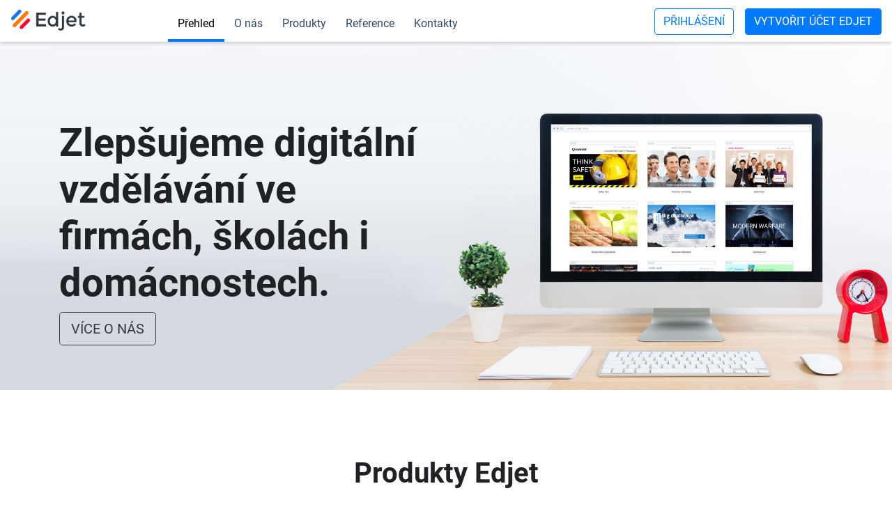

--- FILE ---
content_type: text/html; charset=utf-8
request_url: https://about.edjet.com/cs-cz
body_size: 4437
content:
<!DOCTYPE html>
<html>
<head>
    <meta charset="utf-8">
    <meta name="viewport" content='width=device-width, initial-scale=1.0, maximum-scale=1.0, minimum-scale=1.0, user-scalable=no'>

    <title>Jsme Edtech firma | Edjet</title>

    <!-- Global site tag (gtag.js) - Google Analytics -->
    <script async src="https://www.googletagmanager.com/gtag/js?id=G-B3EB8F1J63"></script>
    <script>
        window.dataLayer = window.dataLayer || [];
        function gtag(){dataLayer.push(arguments);}
        gtag('js', new Date());

        gtag('config', 'G-B3EB8F1J63');
    </script>

    <!-- Favicons -->
    <link rel="icon" href="/images/favicon/favicon-32x32.png" sizes="32x32">
    <link rel="icon" href="/images/favicon/favicon-16x16.png" sizes="16x16">

    <!-- Google Material icons -->
    <link href="/edjetcom/edjet-site-libs/material-icons-1.11.2/iconfont/material-icons.css" rel="stylesheet">

    <!-- Google Fonts -->
    <style>
        /* roboto-300 - latin-ext_latin_cyrillic */
        @font-face {
            font-family: 'Roboto';
            font-style: normal;
            font-weight: 300;
            src:
            url('/edjetcom/edjet-site-libs/roboto-v30/roboto-v30-latin-ext_latin_cyrillic-300.woff2') format('woff2'), /* Chrome 26+, Opera 23+, Firefox 39+ */
            url('/edjetcom/edjet-site-libs/roboto-v30/roboto-v30-latin-ext_latin_cyrillic-300.woff') format('woff'); /* Chrome 6+, Firefox 3.6+, IE 9+, Safari 5.1+ */
        }
        /* roboto-regular - latin-ext_latin_cyrillic */
        @font-face {
            font-family: 'Roboto';
            font-style: normal;
            font-weight: 400;
            src:
            url('/edjetcom/edjet-site-libs/roboto-v30/roboto-v30-latin-ext_latin_cyrillic-regular.woff2') format('woff2'), /* Chrome 26+, Opera 23+, Firefox 39+ */
            url('/edjetcom/edjet-site-libs/roboto-v30/roboto-v30-latin-ext_latin_cyrillic-regular.woff') format('woff'); /* Chrome 6+, Firefox 3.6+, IE 9+, Safari 5.1+ */
        }
        /* roboto-700 - latin-ext_latin_cyrillic */
        @font-face {
            font-family: 'Roboto';
            font-style: normal;
            font-weight: 700;
            src:
            url('/edjetcom/edjet-site-libs/roboto-v30/roboto-v30-latin-ext_latin_cyrillic-700.woff2') format('woff2'), /* Chrome 26+, Opera 23+, Firefox 39+ */
            url('/edjetcom/edjet-site-libs/roboto-v30/roboto-v30-latin-ext_latin_cyrillic-700.woff') format('woff'); /* Chrome 6+, Firefox 3.6+, IE 9+, Safari 5.1+ */
        }
    </style>

    <!-- Bootstrap CSS -->
    <link rel="stylesheet" href="/edjetcom/edjet-site-libs/bootstrap.min.css">

    <!-- Bootstrap JS bundle -->
    <script src="/edjetcom/edjet-site-libs/jquery-3.5.1.slim.min.js"></script>
    <script src="/edjetcom/edjet-site-libs/bootstrap.bundle.min.js"></script>
    
    <!-- Live form validation -->
    <script src="/edjetcom/edjet-site-libs/live-form-validation.js"></script>
    <script>
        LiveForm.setOptions({
            showMessageClassOnParent: false,
            controlErrorClass: 'is-invalid',
            controlValidClass: 'is-valid',
            messageErrorClass: 'd-none',
            showValid: true

        });
    </script> 

    <!-- Theme CSS  -->
    <link href="/css/esite.css" type="text/css" media="screen, print" rel="stylesheet">

    <!-- Social icons -->
    <style>
        @font-face {
            font-family: 'socicons-fontello';
            src: url('/edjetcom/edjet-site-libs/fontello-socicons/font/socicons-fontello.eot?359955');
            src: url('/edjetcom/edjet-site-libs/fontello-socicons/font/socicons-fontello.eot?359955#iefix') format('embedded-opentype'),
            url('/edjetcom/edjet-site-libs/fontello-socicons/font/socicons-fontello.woff?359955') format('woff'),
            url('/edjetcom/edjet-site-libs/fontello-socicons/font/socicons-fontello.ttf?359955') format('truetype'),
            url('/edjetcom/edjet-site-libs/fontello-socicons/font/socicons-fontello.svg?359955#socicons-fontello') format('svg');
            font-weight: normal;
            font-style: normal;
        }
    </style>

    <link rel="stylesheet" href="/edjetcom/edjet-site-libs/fontello-socicons/css/socicons-fontello.css">

    <!-- Line Awesome -->
    <link rel="stylesheet" href="/edjetcom/edjet-site-libs/line-awesome-1.3.0/css/line-awesome.min.css">

    <!-- Tabber -->
    <link href="/js/tabber/tabber_cust.css" rel="stylesheet">
    <script src="/js/tabber/tabber-minimized.js"></script>

</head>

<body>



    <div class="ed_headerPlaceholder"></div>

    <header class="ed_header d-print-none">

        <div class="container-fluid">

            <div class="row">

                <div class="ed_headerLayout col-12">

                    <!-- Logo -->

                    <h1 class="ed_logo ed_headerLayout__item">
                        <a title="Přehled" href="/cs-cz">
                            <span class="ed_logo__image">
                                <img class="ed_logo__imageImg" src="/images/logo.png" width="109" height="40" id="nahoru">
                            </span>
                            <span class="ed_logo__edjet">Edjet</span>
                            <span class="ed_logo__text"></span>
                        </a>
                    </h1>

                    
                    
                    <!-- Desktop menu -->
                    
                    <div class="ed_menuWrapper ed_headerLayout__item d-none d-md-block">

					
					
						<!-- Menu - Desktop view -->
						
						<div class="ed_menu ed_headerLayout__item">
						
							<div class="ed_menuInner">
						
						
								<!-- Overview -->
						
								<div class="ed_menu__item ed_menu__item--active">
									<a href="/cs-cz">Přehled</a>
								</div>
						
						
								<!-- About -->
						
								<div class="ed_menu__item">
									<a href="/cs-cz/o-nas">O nás</a>
								</div>
						
						
								<!-- Products -->
						
								<div class="ed_menu__item">
									<a href="/cs-cz/produkty">Produkty</a>
								</div>
						
						
								<!-- Customers -->
						
								<div class="ed_menu__item">
									<a href="/cs-cz/reference">Reference</a>
								</div>
						

								<!-- Contacts -->
						
								<div class="ed_menu__item">
									<a href="/cs-cz/kontakty">Kontakty</a>
								</div>
						
						
							</div>
						
						</div>

                    </div>


     
                    <!-- Login to Edjet Account -->

                    <div class="ed_createEdjetAccount ed_headerLayout__item d-none d-lg-block">
                       
                        <a href="https://account.edjet.com/login?setLang=cs-CZ" class="btn btn-outline-primary ed_createEdjetAccount__btn">Přihlášení</a>
                        
                    </div>


                    <!-- Create Edjet Account -->

                    <div class="ed_createEdjetAccount ed_headerLayout__item d-none d-lg-block ml-3">
                       
                        <a href="https://account.edjet.com/sign-up?setLang=cs-CZ" class="btn btn-primary ed_createEdjetAccount__btn">Vytvořit účet Edjet</a>
                        
                    </div>



                    <!-- Menu - Mobile view -->
                    
                    <div class="ed_menuMobileWrapper ed_headerLayout__item d-lg-none">
                        
                        
                        <div class="ed_menuMobileButton">

                            <div class="ed_menuMobileButtonInner d-lg-none">

                                <a href="#" class="btn btn-outline-dark ed_menuMobileButton__link">
                                    <i class="material-icons-outlined md-24">menu</i>
                                </a>

                            </div>

                        </div>


                        <div class="ed_menuMobile">

                            <div class="ed_menuMobileInner d-lg-none shadow-sm">

                            
                                <!-- Overview -->

                                <div class="d-md-none ed_menuMobile__item ed_menuMobile__item--active">
                                    <a href="/cs-cz">Přehled</a>
                                </div>


                                <!-- About -->

                                <div class="d-md-none ed_menuMobile__item">
                                    <a href="/cs-cz/o-nas">O nás</a>
                                </div>


                                <!-- Products -->

                                <div class="d-md-none ed_menuMobile__item">
                                    <a href="/cs-cz/produkty">Produkty</a>
                                </div>


                                <!-- Customers -->

                                <div class="d-md-none ed_menuMobile__item">
                                    <a href="/cs-cz/reference">Reference</a>
                                </div>

                                
                                <!-- Contacts -->

                                <div class="d-md-none ed_menuMobile__item">
                                    <a href="/cs-cz/kontakty">Kontakty</a>
                                </div>


                                
                                <div class="ml-3 pt-3 pb-4">
                                    
                                    <!-- Login to Edjet Account -->

                                    <a href="https://account.edjet.com/login?setLang=cs-CZ" class="btn btn-outline-primary">Přihlášení</a>
                                        

                                    <!-- Create Edjet Account -->

                                    <a href="https://account.edjet.com/sign-up?setLang=cs-CZ" class="btn btn-primary">Vytvořit účet Edjet</a>
                                        

                                </div>
                                
                            </div>
                            
                        </div>
                        
                    </div>


                </div>

            </div>

        </div>

    </header>


    <script type="text/javascript">
        jQuery(function($) {
            $('.ed_menuMobileButton').click(function(event) {
                event.preventDefault();
                $('.ed_menuMobile').toggle();
            });
        });
    </script>    


    <!-- Flash message collector -->
    




<!-- About - Hero homepage -->

<section class="ed_hero ed_hero--elearning">

    <div class="container">

        <div class="row justify-content-center">

            <div class="col-12 col-lg-6 pt-5 text-center text-lg-left">
    
                <h1 class="font-weight-bold">Zlepšujeme digitální vzdělávání ve firmách, školách i domácnostech.</h1>

                <a class="btn btn-outline-dark btn-lg" href="/cs-cz/o-nas">Více o nás</a>
    
            </div>
            
            <div class="col-12 col-lg-6"></div>

        </div>

    </div>

</section>



<!-- About - Our products -->

<section class="mt-5 pt-5">

    <div class="container text-center">

        <div class="row justify-content-center">

            <div class="col-12 col-lg-8">

                <h3 class="mb-3 font-weight-bold">Produkty Edjet</h3>

                <h4>Inovativní a spolehlivé, cenově dostupné nebo i zdarma. Vždy disruptivní.</h4>

            </div>

        </div>

    </div>

</section>

<section class="text-center mb-5">

    <img class="responsiveImage" src="/images/lms-portal-courses-devices-1-cz.jpg" alt="Edjet BOZP">

</section>

<section class="mb-5">

    <div class="container">

        <div class="row">

            <div class="col-12 text-center">

                <p>
                    <a class="btn btn-primary" href="/cs-cz/produkty">Naše produkty</a>
                </p>

            </div>

        </div>

    </div>

</section>


<hr class="mb-5">


<!-- Clients trusting us -->

<section class="mt-5 mb-5">

    <div class="container text-center">

        <div class="col-12">

            <h3 class="mt-4 mb-4 font-weight-bold">Klienti nám důvěřují</h3>

        </div>
    

        <!-- Numbers -->

        <div class="row mb-5">

            <div class="col-md-4">
                
                <div class="mt-4 mb-4">

                    <div class="ed_numbers__number">10+</div>
                    <div class="ed_numbers__text">let na trhu</div>

                </div>
    
            </div>
    
            <div class="col-md-4">
                
                <div class="mt-4 mb-4">

                    <div class="ed_numbers__number">250<span class="d-lg-none">K</span><span class="d-none d-lg-inline">&nbsp;000</span></div>
                    <div class="ed_numbers__text">uživatelů</div>

                </div>
    
            </div>        
    
            <div class="col-md-4">
                
                <div class="mt-4 mb-4">

                    <div class="ed_numbers__number">500</div>
                    <div class="ed_numbers__text">zákazníků</div>

                </div>
    
            </div>

        </div>

        
    
        <!-- Client logos -->

        <div class="row align-items-center">

            <div class="col-6 col-sm-4 col-md-3 col-lg-2 mb-5 text-center">
                <img src="/images/logos/aaa-auto.png" alt="Logo" class="img-fluid" style="max-height: 70px;">
            </div>
    
            <div class="col-6 col-sm-4 col-md-3 col-lg-2 mb-5 text-center">
                <img src="/images/logos/fortuna.png" alt="Logo" class="img-fluid" style="max-height: 70px;">
            </div>

            <div class="col-6 col-sm-4 col-md-3 col-lg-2 mb-5 text-center">
                <img src="/images/logos/seznam.png" alt="Logo" class="img-fluid" style="max-height: 70px;">
            </div>

            <div class="col-6 col-sm-4 col-md-3 col-lg-2 mb-5 text-center">
                <img src="/images/logos/nemocnice-na-homolce.png" alt="Logo" class="img-fluid" style="max-height: 70px;">
            </div>

            <div class="col-6 col-sm-4 col-md-3 col-lg-2 mb-5 text-center">
                <img src="/images/logos/cez-vertical.png" alt="Logo" class="img-fluid" style="max-height: 70px;">
            </div>
    
            <div class="col-6 col-sm-4 col-md-3 col-lg-2 mb-5 text-center">
                <img src="/images/logos/mpsv-horizontal.png" alt="Logo" class="img-fluid" style="max-height: 70px;">
            </div>

            <div class="col-6 col-sm-4 col-md-3 col-lg-2 mb-5 text-center">
                <img src="/images/logos/innogy.png" alt="Logo" class="img-fluid" style="max-height: 70px;">
            </div>

            <div class="col-6 col-sm-4 col-md-3 col-lg-2 mb-5 text-center">
                <img src="/images/logos/electroworld.jpg" alt="Logo" class="img-fluid" style="max-height: 70px;">
            </div>                    
            
            <div class="col-6 col-sm-4 col-md-3 col-lg-2 mb-5 text-center">
                <img src="/images/logos/raiffeisen-bank.jpg" alt="Logo" class="img-fluid" style="max-height: 70px;">
            </div>
    
            <div class="col-6 col-sm-4 col-md-3 col-lg-2 mb-5 text-center">
                <img src="/images/logos/bestdrive.jpg" alt="Logo" class="img-fluid" style="max-height: 70px;">
            </div>


            <div class="col-6 col-sm-4 col-md-3 col-lg-2 mb-5 text-center">
                <img src="/images/logos/zse.png" alt="Logo" class="img-fluid" style="max-height: 70px;">
            </div>

            <div class="col-6 col-sm-4 col-md-3 col-lg-2 mb-5 text-center">
                <img src="/images/logos/vw-2019.png" alt="Logo" class="img-fluid" style="max-height: 70px;">
            </div>

        </div>

        
        <!-- Button References -->

        <div class="row">

            <div class="col-12">
                
                <p class="mt-4 mb-4">
                    <a class="btn btn-primary" title="E-learning" href="/cs-cz/reference">Komu pomáháme vzdělávat</a>
                </p>

            </div>

        </div>
        
    </div>

</section>




    <!-- Footer -->

    <section class="ed-footerNav d-print-none">

        <div class="container">

            <div class="row mb-5">



                <!-- Edjet -->

                <div class="col-12 col-sm-6 col-md mb-4">

                    <div class="mb-4">
                        <span class="ed-footer__groupTitle">Edjet</span>
                    </div>
        
                    <div>

                        <div>
                            <a class="ed-footer__link" href="/cs-cz">Přehled</a>
                        </div>
    
                        <div>
                            <a class="ed-footer__link" href="/cs-cz/o-nas">O nás</a>
                        </div>
    
                        <div>
                            <a class="ed-footer__link" href="/cs-cz/produkty">Produkty</a>
                        </div>
    
                        <div>
                            <a class="ed-footer__link" href="/cs-cz/reference">Reference</a>
                        </div>
    
						<div>
							<a class="ed-footer__link" href="/cs-cz/zakaznici">Referenční zákazníci</a>
						</div>
	
						<div>
							<a class="ed-footer__link" href="/cs-cz/pripadove-studie">Případové studie</a>
						</div>
	
						<div>
							<a class="ed-footer__link" href="/cs-cz/stante-se-partnerem">Stát se partnerem</a>
						</div>

                        <div>
                            <a class="ed-footer__link" href="/cs-cz/kontakty">Kontakty</a>
                        </div>
    
                    </div>            
                
                </div>


                <!-- Legal -->

                <div class="col-12 col-sm-6 col-md mb-4">


                    <!-- TOS -->

                    <div class="mb-4">
                        <span class="ed-footer__groupTitle">Právní ujednání</span>
                    </div>
        
                    <div class="m24b">

                        <div>
                            <a class="ed-footer__link" href="/cs-cz/vop">Všeobecné obchodní podmínky</a>
                        </div>
    
                        <div>
                            <a class="ed-footer__link" href="/cs-cz/licence">Licenční podmínky k SW</a>
                        </div>
        
                    </div>
                
                </div>

 
        
                
                <!-- SUPPORT -->

                <div class="col-12 col-sm-6 col-md mb-4">

                    <div class="mb-4">
                        <span class="ed-footer__groupTitle">Podpora</span>
                    </div>
        
                    <div>
        
                        <!-- Support centrum -->
                        <div>
                            <a class="ed-footer__link ed_link--external" href="https://support.edjet.com/cs-cz" target="_blank">Centrum podpory</a>
                        </div>

                        <!-- Payments -->
                        <div>
                            <a class="ed-footer__link ed_link--external" href="https://support.edjet.com/cs-cz/edjet-account/article/zakaznik-platby-a-moznosti-uhrady" target="_blank">Platby a fakturace</a>
                        </div>

                        <!-- Twitter -->
                        <div>
                            <a class="ed-footer__link ed_link--external" href="https://twitter.com/EdjetCom" target="_blank">Odstávky a výpadky</a>
                        </div>

                        <!-- Ticket -->
                        <div>
                            <a class="ed-footer__link ed_link--external" href="https://edjet.eu.teamwork.com/support/#/tickets/new" target="_blank">Požadavek (ticket)</a>
                        </div>

                        <!-- Status -->
                        <div>
                            <a class="ed-footer__link ed_link--external" href="https://stats.uptimerobot.com/36AN2SmLB2" target="_blank">Status</a>
                        </div>
        
                    </div>            
                
                </div>



                <!-- More from Edjet & country -->

                <div class="col-12 col-sm-6 col-md mb-4">

					
					<!-- More from Edjet -->

                    <div class="mb-4">
                        <span class="ed-footer__groupTitle">Produkty Edjet</span>
                    </div>


                    <div>
                        

                        <a class="ed-footer__link d-block ed_link--external" href="https://lms.edjet.com/cs-cz" target="_blank">Edjet LMS</a>
                        <a class="ed-footer__link d-block ed_link--external" href="https://courses.edjet.com/cs-cz" target="_blank">Edjet Courses</a>
                        <a class="ed-footer__link d-block ed_link--external" href="https://training.edjet.com/cs-cz" target="_blank">Edjet Training</a>
                        <a class="ed-footer__link d-block ed_link--external" href="https://bozp.edjet.com/cs-cz" target="_blank">Edjet BOZP</a>
                        <a class="ed-footer__link d-block ed_link--external" href="https://elearning.edjet.com/cs-cz" target="_blank">E-learningové služby</a>
                        <a class="ed-footer__link d-block ed_link--external" href="https://www.edjet.com" target="_blank">Edjet.com</a>



                    </div>

					
					<!-- LANGUAGE -->

                    <div class="mb-4 mt-4">
                        <span class="ed-footer__groupTitle">Země a jazyk</span>
                    </div>
                    

                    <div class="mb-5">

                        <div class="dropdown">
                            
                            
                            <a class="btn btn-outline-secondary dropdown-toggle ed-languageSwitch" href="#" role="button" id="dropdownMenuLink" data-toggle="dropdown" aria-haspopup="true" aria-expanded="false">
                                Česko (Čeština)
                            </a>
                        
                            <div class="dropdown-menu" aria-labelledby="dropdownMenuLink">
                                <a class="dropdown-item" href="/sk-sk">Slovensko (Slovenčina)</a>
                                <a class="dropdown-item" href="/pl-pl">Polska (Polski)</a>
                                <a class="dropdown-item" href="/de-de">Deutschland (Deutsch)</a>
                                <a class="dropdown-item" href="/de-at">Österreich (Deutsch)</a>
                                <a class="dropdown-item" href="/fr-fr">France (Français)</a>
                                <a class="dropdown-item" href="/en-us">United States (English)</a>
                            </div>








                        </div>


                    </div>

                    
                </div>


            </div>

        </div>

    </section>


	<!-- Contact line -->

    <div class="ed_contactLine container">

        <div class="row">
        
            <div class="col-md-8">
            
                <div class="pt-4 pb-4">

                    <a href="https://account.edjet.com/sign-up?setLang=cs-CZ" class="btn btn-primary">Vytvořit účet Edjet</a>
                    
                    <a href="https://account.edjet.com/login?setLang=cs-CZ" class="btn btn-link ml-3">Přihlášení</a>

                </div>
            
            </div>

            <div class="col-md-4 text-md-right">
            
                <div class="pt-4 pb-4 ed-socialWrapper">

                    <a href="https://twitter.com/EdjetCom" target="_blank">
                        <i class="socicons-fontello socicons-fontello--32 icon-twitter"></i>
                        <span class="d-none">Edjet Twitter</span>
                    </a>

                    <a href="#" target="_blank">
                        <i class="socicons-fontello socicons-fontello--32 icon-linkedin"></i>
                        <span class="d-none">Edjet LinkedIn</span>
                    </a>

                    <a href="https://www.youtube.com/channel/UCSJ3C8lR76uAFhO0IQAlTmQ" target="_blank">
                        <i class="socicons-fontello socicons-fontello--32 icon-youtube-play"></i>
                        <span class="d-none">Edjet Youtube</span>
                    </a>

                    <a href="#" target="_blank">
                        <i class="socicons-fontello socicons-fontello--32 icon-facebook-squared"></i>
                        <span class="d-none">Edjet Facebook</span>
                    </a>

                </div>
            
            </div>
        
        </div>
        
    </div>


    <footer class="ed-footer">

        <div class="container">

            <div class="row">
                
                <div class="ed-footerInner">
                    
                        <p>
                            &copy; 2026 Edjet, všechna práva vyhrazena.
                        </p>
                    
                </div>
                
            </div>

        </div>

    </footer>

	<script src="/edjetcom/edjet-site-libs/netteForms.min.js"></script>

</body>
</html>


--- FILE ---
content_type: text/css
request_url: https://about.edjet.com/css/esite.css
body_size: 9209
content:
@charset "utf-8";


/*------ GENERAL -----------------------------------------------------------------*/

html, body {
    height: 100%;
}

body {
    font-family: 'Roboto', sans-serif;
    font-weight: 400;
    font-size: 1rem;
    color: #3c4043;
    margin: 0;
    padding: 0;
    border: 0px none;
    background-color: #fff;
}

/* Headings (RSP) */

h1, .h1, h2, .h2, h3, .h3, h4, .h4, h5, .h5, h6, .h6 {
    font-weight: 400;
    color: #202124;
    margin-top: 0;
    margin-bottom: 0.5rem;
}

/* Small devices (landscape phones, 576px and up)*/

@media (min-width: 576px) {
    h1, .h1 {
        font-size: 3.5rem;
        font-weight: 300;
    }
    h2, .h2 {
        font-size: 3rem;
        font-weight: 300;
    }
    h3, .h3 {
        font-size: 2.5rem;
        font-weight: 300;
    }
    h4, .h4 {
        font-size: 2rem;
        font-weight: 300;
    }
    h5, .h5 {
        font-size: 1.5rem;
        font-weight: 300;
    }
    h6, .h6 {
        font-size: 1rem;
        font-weight: 300;
    }
}

legend {
    font-size: 2rem;
    color: #000;
    padding: 0.3em 0;
}

fieldset {
    padding: 0;
    margin: 0;
    border: none;
}

hr {
    border-top: solid 1px #d3d7db;
    border-right: none;
    border-bottom: none;
    border-left: none
}

table {
    border-collapse: collapse;
}

del {
    color: #47494c;
    text-decoration: line-through;
}

p {
    line-height: 1.6em;
    word-wrap: break-word;
}

ol {
    line-height: 1.6em;
}


/* Links */

.ed_link--external:after {
    font-family: 'Material Icons Outlined';
    font-size: inherit;  /* Icon size */
    content: "\e89e";
    color: inherit;
    padding-left: 0.2rem;
    line-height: 0;
}

/* Text looking like link */

.likeLink {
    color: #284fed;
    text-decoration: underline;
}


/*------ LAYOUT -----------------------------------------------------------------*/


/* Header */

.ed_header {
    position: fixed;
    top: 0;
    width: 100%;
    height: 60px;
    z-index: 300;
    background-color: #fff;
    -moz-box-shadow: 0px 2px 5px rgba(0,0,0,0.2);
    -webkit-box-shadow: 0px 2px 5px rgba(0,0,0,0.2);
    box-shadow: 0px 2px 5px rgba(0,0,0,0.2);
}

.ed_headerPlaceholder {
    display: block;
    height: 60px; /* header height */
    width: 100%;
    content: "";
}

.ed_headerLayout {
    display: flex;
    justify-content: space-between;
}

.ed_headerLayout__item {
    padding-top: 0;
}


/* Logo */

.ed_logo {
    display: block;
    position: relative;
    width: 120px;
    flex-shrink: 1;
    margin: 0;
    padding: 0;
    z-index: 99;
}

.ed_logo a {
    display: block;
    position: absolute;
    top: 12px;
    left: 0;
    width: 220px;
    height: 36px;
    text-decoration: none;
    color: #202124;
}

.ed_logo a:hover {
    text-decoration: none;
    color: #202124;
}


.ed_logo__image {
    display: block;
    position: absolute;
    top: 0;
    left: 0;
    width: 36px;
    height: 36px;
    overflow: hidden;
}

@media (min-width: 320px) {
    .ed_logo {
        flex-shrink: 0;
        width: 220px;
    }
    
    .ed_logo__image {
        width: 109px;
    }

}


.ed_logo__imageImg {
    display: block;
    position: absolute;
    top: 0;
    left: 0;
    border: none;
    padding: 0;
    margin: 0;
}

.ed_logo__edjet {
    display: none;
}

.ed_logo__text {
    display: block;
    position: absolute;
    top: 0;
    left: 37px;
    font-family: 'Roboto', sans-serif;
    font-weight: 400;
    font-size: 28px;
}

@media (min-width: 320px) {
    .ed_logo__text {
        left: 110px;
    }
}


/* MENU - DESKTOP */
/* Note: Menu is optional */

.ed_menu {
    text-align: center;
    height: 60px;
    margin-left: 6px;
}

.ed_menuActions {
    position: absolute;
    width: auto;
    top: 16px;
    right: 0;
}

.ed_menu__item {
    margin-top: 16px;
    float: left;
    text-align: left;
    width: auto;
}

.ed_menu__item a {
    display: inline-block;
    width: auto;
    text-decoration: none;
    color: #34495e;
    font-weight: 400;
    padding: 6px 14px 10px 14px;
}

@media all and (max-width: 1124px) {
    .ed_menu__item a {
        padding: 6px 9px 10px 9px !important;
    }
}

.ed_menu__item a:visited {
    color: #34495e;
}

.ed_menu__item a:hover {
    color: #007bff;
}

.ed_menu__item--active a {
    color: #000000 !important;
    border-bottom: solid 4px #007bff;
}

.ed_menuActions--customerPortal {
    color: #007bff !important;
}


/* menu elements */

.ed_headerAction__button {
    margin-top: 12px;
}

.ed_headerAccount__button {
    margin-top: 12px;
}

.ed_headerLogoutMobile__button {
    margin-top: 12px;
}

.ed_menuMobileButtonInner {
    margin-top: 8px;
}


/* MENU MOBILE - Hamburger button */

.ed_menuMobileButton {
    width: 60px;
}

.ed_menuMobileButton__link {
    display: block !important;
    background-color: transparent !important;
    border: solid 1px #34495e;
    color: #34495e !important;
    padding: 0.5rem 1rem !important;
}


/* MENU MOBILE */

.ed_menuMobile {
    display: none;
    position: fixed;
    width: 100%;
    top: 60px;
    left: 0;
    z-index: 100;
    background-color: #ffffff;
}

.ed_menuMobile__item {
    width: 100%;
    border-bottom: solid 1px #ccc;
}

.ed_menuMobile__item a {
    display: inline-block;
    width: auto;
    text-decoration: none;
    color: #34495e;
    font-weight: 400;
    padding: 6px 18px 10px 18px;
    padding: 1rem;
    border-bottom: none !important;
}

.ed_menuMobile__item a:visited {
    color: #34495e;
}

.ed_menuMobile__item a:hover {
    color: #007bff;
}

.ed_menuMobile__item--active a {
    color: #000000 !important;
    border-bottom: solid 4px #007bff;
    font-weight: 700 !important;
}

.ed_menuMobile__item--customerPortal {
    color: #007bff !important;
}


/* Desktop menu (optional) */

.ed_menuWrapper {
    flex-grow: 1;
    flex-shrink: 1;
    text-align: center;
}


/* Create Edjet Account */

.ed_createEdjetAccount {
    flex-shrink: 0;
    text-align: right;
}

.ed_createEdjetAccount__btn {
    margin-top: 12px;
}


/* Contact support */

.ed_contactUs {
    flex-shrink: 0;
}

.ed_contactUs__btn {
    margin-top: 12px;
}




/* Footer -- Mega footer (footer navigation) */

.ed-footerNav {
    background-color: #f1f1f1;
    padding: 4em 0;
    margin-top: 4em;
}

.ed-footer__groupTitle {
    margin-bottom: 1em;
    text-transform: uppercase;
}

.ed-footer__link {
    text-decoration: none;
    color: #000;
    display: inline-block;
    margin-bottom: 1em;
}


/* Footer -- Contact line */

.ed_contactLine {
    text-align: left;
    background-color: #ffffff;
}

.ed-socialWrapper a {
    text-decoration: none;
}


/* Footer -- Copyright */

.ed-footer {
    font-size: 14px;
    text-align: left;
    border-top: 1px solid #eaeaea;
}

.ed-footer a {
    text-decoration: none;
}

.ed-footer .ed-footerInner {
    padding: 2.8em 12px 5em 12px;
}

.ed-footerMenu a {
    text-decoration: none;
}



/*------ SECTIONS -----------------------------------------------------------------*/


/* Hero */

.ed_hero {
    padding: 4em 0;
    margin-bottom: 3em;
}


/* Example */

.ed_hero--example {
    background-image: url(/images/hero-support-new.jpg);
    background-color: #566577;
    background-size: cover;
    background-position: center;
}


/* About homepage */

.ed_hero--elearning {
    background-image: url("../images/about.jpg");
    background-color: #c0c0c0;
    background-size: cover;
    background-position: center;
    min-height: 500px;
}


/* BOZP homepage */

.ed_hero--bozpHomepage {
    background-image: url("../images/e-kurz-hero-po.jpg");
    background-size: cover;
    background-position: center;
    min-height: 500px;
}


/*Homepage*/

section.hero.homepage {
    padding-top: 24px;
}

section.hero.homepage .extraPadding {
    padding: 24px;
}


/* Edjet numbers */

.ed_numbers__number {
    font-size: 90px;
    font-weight: 700;
    margin-right: 12px;
    color: #4f535b;
}

.ed_numbers__text {
    font-size: 36px;
    color: #de257e;
}


/* E-learning */

section.hero.elearning {
    background-image: url("../images/lp-stripes-elearning.jpg");
    background-color: #3498db;
    background-size: cover;
    padding: 2em 0;
    min-height: 500px;
}




/* LMS */

section.hero.lms {
    text-align: center;
}


/* Customer teaser */

/*common*/

.customersTeaserWrapper {
    min-height: 350px;
}

.ed-customersTeaser {
    border-radius: 0.5rem !important;
}

.ed-customersTeaser h3 {
    font-size: 36px;
}

.ed-customersTeaser {
    min-height: 350px;
    background-repeat: no-repeat;
    padding: 18px;
    background-position: right center;
    -webkit-transition-duration: 0.2s;
    -moz-transition-duration: 0.2s;
    transition-duration: 0.2s;
}


/* modificators */

.ed-customersTeaser--business {
    background-image: url("../images/motiv-business-cutout.png");
    background-color: #2980ff;
    background-size: auto 230px;
}

.ed-customersTeaser--business:hover {
    background-color: #1974f9;
}

.ed-customersTeaser--education {
    background-image: url("../images/motiv-education-cutout.png");
    background-color: #51b71e;
    background-size: auto 290px;
}

.ed-customersTeaser--education:hover {
    background-color: #40ad09;
}

.ed-customersTeaser--government {
    background-image: url("../images/motiv-government-cutout.png");
    background-color: #ff7b00;
    background-size: auto 300px;
}

.ed-customersTeaser--government:hover {
    background-color: #ff6000;
}

/* Reasons */

.ed-reason {
    margin-bottom: 48px;
}

.ed-reason p {
    padding-left: 55px;
}

.ed-reason ul {
    padding-left: 55px;
}

.ed-reason h4 {
    position: relative;
    padding-left: 55px;
}

/* Solution box */

.ed-solutionBox {
    height: 90%;
    padding: 1em;
    margin-bottom: 24px;
    border: solid 1px;
    border-radius: 0.5rem !important;
}



/* Hero -- Business, Schools, Government */

section.hero.ed-customersTeaser--business h2, section.hero.ed-customersTeaser--education h2, section.hero.ed-customersTeaser--government h2 {
    margin-bottom: 0;
}

section.hero.ed-customersTeaser--business {
    background-color: #4390df;
}

section.hero.ed-customersTeaser--education {
    background-color: #51b71e;
}

section.hero.ed-customersTeaser--government {
    background-color: #c94e3e;
}

/* Branding*/

/*hero*/

section.hero.branding {
    background-color: #f6871f;
    position: relative;
    min-height: 500px;
}

section.hero.branding * {
    text-align: center;
}

section.hero.branding img.motiv {
    position: absolute;
    right: 45%;
    bottom: -140px;
}

section.hero.branding img.motiv2 {
    position: absolute;
    left: 65%;
    bottom: -145px;
}

/* management */

section.hero.management {
    background: url("../images/elearning_management.jpg") top center no-repeat #77337d;
    height: 400px;
    margin-bottom: 24px;
}

section.hero.management .textWrapper {
    position: absolute;
    top: 36px;
    left: 36px;
}

/* Hero - About us */

.ed-aboutUs {
    background: url("../images/lp-stripes-author.jpg") top left no-repeat #3698db;
    background-size: cover;
}


/* more sections */

.ed-hpCustomerSupport {
    background-color: #f6f6f6;
}

/* Box Homolka */

.ed-referenceHomolka__row {
    background-color: rgba(0, 174, 239, 1);
    border-radius: 10px;
    overflow: hidden;
}

.ed-referenceHomolka__image {
    padding: 2em 4em;
    min-height: 200px;
    background: url("../images/nemocnice-na-homolce.jpg") center;
    background-size: cover;
    opacity: 0.6;
}

.ed-referenceHomolka__text {
    font-size: 20px;
    padding: 2em 4em;
    color: #FFFFFF;
}


/* Box CEZ */

.ed-referenceCEZ__row {
    background-color: rgba(241, 89, 34, 1);
    border-radius: 10px;
    overflow: hidden;
}

.ed-referenceCEZ__image {
    padding: 2em 4em;
    min-height: 200px;
    background: url("../images/cez-temelin.jpg") center;
    background-size: cover;
    opacity: 0.6;
}

.ed-referenceCEZ__text {
    font-size: 20px;
    padding: 2em 4em;
    color: #FFFFFF;
}


/* Box AAA Auto */

.ed-referenceAAAAuto__row {
    background-color: #005da8;
    border-radius: 10px;
    overflow: hidden;
}

.ed-referenceAAAAuto__image {
    padding: 2em 4em;
    min-height: 200px;
    background: url("../images/aaa-auto-autobazar.jpg") center;
    background-size: cover;
    opacity: 0.6;
}

.ed-referenceAAAAuto__text {
    font-size: 20px;
    padding: 2em 4em;
    color: #FFFFFF;
}


/* Box Customers */

.ed-referenceCustomers__row {
    background-color: #34495e;
    border-radius: 10px;
    overflow: hidden;
}

.ed-referenceCustomers__image {
    padding: 2em 4em;
    min-height: 200px;
    background: url("../images/growth.png") center;
    background-size: cover;
    opacity: 0.8;
}

.ed-referenceCustomers__text {
    font-size: 20px;
    padding: 2em 4em;
    color: #FFFFFF;
}


/* Sections */

section.courseCatalog {
    background-color: #6D3481;
}

.elearningPortal {
    background-image: url("../images/academy-hero.jpg");
    background-color: #303539;
    background-position: center left;
    background-repeat: no-repeat;
    background-size: cover;
    padding-top: 4em;
    padding-bottom: 8em;
}


section.video {
    background-color: #646464;
}

.ed-readyForBusiness {
    background: url("../images/ready-for-business.jpg") center #eef1f3;
    background-size: cover;
}

.ed-readyForBusiness--minHeight {
    min-height: 500px;
}

.cloudSolution {
    background: url("../images/section-cloud-solution.jpg") center #aed0ff;
    background-size: cover;
}
.ed-readyForEducation {
    background: url("../images/ready-for-education.jpg") center #eef1f3;
    background-size: cover;
}

.ed-readyForEducation--minHeight {
    min-height: 500px;
}

.ed-readyForGovernment {
    background: url("../images/ready-for-government.jpg") center #eef1f3;
    background-size: cover;
}

.ed-readyForGovernment--minHeight {
    min-height: 500px;
}

section.hero.moodle {
    background-image: url("../images/moodle-section.jpg");
    background-position: center;
    background-repeat: no-repeat;
    background-color: #f98012;
}

.ed-moodleBoard {
    background: url("../images/moodle-section.jpg") center #f98012;
    background-size: cover;
}


/* Pricing table */

.ed-pricing__popularPlan1 {
    border-top: solid 5px #f98012 !important;
    margin-top: -5px;
}

.ed-pricing__popularPlan2 {
    border-top: solid 5px #28a745 !important;
    margin-top: -5px;
}

.ed_pricing__plan {
    background-color: #ffffff;
    border: solid 1px #d0d0d3;
}

.ed_pricing__plan--mostPopular {
    background: linear-gradient(to bottom, #f98012 6px, white 7px 100%);
    border: solid 1px #f98012 !important;
}

/* Plan badge */

.ed_pricing__planBadge {
    position: absolute;
    top: 0;
    left: 50%;
    -webkit-transform: translate(-50%,-40%);
    transform: translate(-50%,-40%);
}


/* Pricing switch */

.ed-tabs {
    font-size: 1.3rem;
    border-bottom-color: #cccccc;
}

/* input */
.ed_numberOfUsers {
    border-color: #666666;
    border-width: 2px;
}

.ed_numberOfUsers:focud {
    border-color: #007bff;
    border-width: 2px;
}

.ed-pricingSwitch * {
    /* font-size: 1.2rem; */
}

.ed-pricingSwitch__textDiscount {
    display: inline-block;
    background-color: gold;
    color: #000000;
    font-size: 0.85rem;
    padding: 0.1rem 0.6rem;
    border-radius: 3px;
}


/* Tabs (overrides) */

.ed-tabs__link {
    border: 1px solid #cccccc !important;
    border-bottom-color: white !important;
}

.ed-tabs__link--default {
    background-color: #f3f3f3 !important;
    border-bottom: #cccccc !important;
    color: #34495e;
}

.ed-tabs__link--active {
    background-color: #ffffff !important;
}

.ed-tabs__link--first {
    border-top-right-radius: 0rem !important;
}

.ed-tabs__link--last {
    border-top-left-radius: 0rem !important;
    border-left: 0 !important;
}


/* Compare features table */

.ed_compareFeaturesTable th, .ed_compareFeaturesTable td  {
    vertical-align: middle;
}


/*------ CONTENT -----------------------------------------------------------------*/


/* Image */

.responsiveImage {
    width: 100%;
    max-width: 1200px;
    height: auto;
}

/* Video */

.responsiveVideo {
    height: 0;
    position: relative;
    padding-bottom: 56.25%;
}

.responsiveVideo iframe, .responsiveVideo img.mceItemMedia {
    position: absolute;
    top: 0;
    left: 0;
    height: 100%;
    width: 100%;
}


/* Anchors */

.ed-anchor {
    position: relative;
    z-index: 1;
}

.ed-anchorReposition {
    margin-top: -140px;
    padding-bottom: 140px;
    display: block;
}

/* button to scroll to feature */

.ed-lmsFeaturesAnchor {
    text-decoration: none;
    display: block;
    color: #000000;
    padding: 3px 1px;
    border: solid 1px transparent;
    -webkit-transition-duration: 0.15s;
    -moz-transition-duration: 0.15s;
    transition-duration: 0.15s;
    border-radius: 6px;
}

.ed-lmsFeaturesAnchor:hover {
    text-decoration: none;
    color: #007bff;
    background-color: #f6f6f6;
    border: solid 1px #cccccc;
    transform: scale(1.1);
}

.ed-lmsFeaturesAnchor:hover * {
    color: #007bff;
}

.lmsFeaturesAnchor__icon {
    color: #000000;
}

.lmsFeaturesAnchor__text {
    color: #000000;
}



/* GLOBAL EFFECTS AND APPEARANCE ------------------------------------------------------------------- */

/* GENERAL */

.shadow {
    -moz-box-shadow: 0px 0px 8px #585858;
    -webkit-box-shadow: 0px 0px 8px #585858;
    -khtml-box-shadow: 0px 0px 8px #585858;
    box-shadow: 0px 0px 8px #585858;
}

.shadow2 {
    -moz-box-shadow: 0px 0px 10px #b6b6b6;
    -webkit-box-shadow: 0px 0px 10px #b6b6b6;
    -khtml-box-shadow: 0px 0px 10px #b6b6b6;
    box-shadow: 0px 0px 10px #b6b6b6;
}

.textShadow1white {
    text-shadow: 1px 1px 0px #ffffff;
}

.textShadow1black {
    text-shadow: 1px 1px 0px #000000;
}

.textShadow1grey {
    text-shadow: 1px 1px 0px #cccccc;
}

.innerShadow {
    -moz-box-shadow: inset 0px 0px 3px #585858;
    -webkit-box-shadow: inset 0px 0px 3px #585858;
    -khtml-box-shadow: inset 0px 0px 3px #585858;
    box-shadow: inset 0px 0px 3px #585858;
}

.rounded3 {
    -moz-border-radius: 3px;
    -webkit-border-radius: 3px;
    -khtml-border-radius: 3px;
    border-radius: 3px;
}

.rounded6 {
    -moz-border-radius: 6px;
    -webkit-border-radius: 6px;
    -khtml-border-radius: 6px;
    border-radius: 6px;
}

.rounded12 {
    -moz-border-radius: 12px;
    -webkit-border-radius: 12px;
    -khtml-border-radius: 12px;
    border-radius: 12px;
}

.rounded12a {
    -moz-border-radius: 0 12px 0 12px;
    -webkit-border-radius: 0 12px 0 12px;
    -khtml-border-radius: 0 12px 0 12px;
    border-radius: 0 12px 0 12px;
}

.rounded12b {
    -moz-border-radius: 12 0 12px 0;
    -webkit-border-radius: 12 0 12px 0;
    -khtml-border-radius: 12 0 12px 0;
    border-radius: 12 0 12px 0;
}

/* use for text on photos */

.whiteGlow {
    text-shadow: 0 0 4px #fff, 0 0 8px #fff, 0 0 16px #fff, 0 0 17px #fff, 0 0 18px #fff, 0 0 19px #fff, 0 0 20px #fff;
}

.whiteGlow2 {
    text-shadow: 0 0 16px #fff, 0 0 32px #fff, 0 0 64px #fff;
}

.outerShadow {
    text-shadow: 0 0 4px #000, 0 0 8px #000, 0 0 16px #000, 0 0 17px #000, 0 0 18px #000, 0 0 19px #000, 0 0 20px #000;
}

.outerShadow2 {
    text-shadow: 0 0 16px #000, 0 0 32px #000, 0 0 64px #000;
}

.outerShadow3 {
    text-shadow: 0 0 24px rgba(0, 0, 0, 0.4);
}



/*------ TEXTS AND OTHER -----------------------------------------------------------------*/

/* perex */

.perex {
    background-color: #e1e4e9;
    color: #000;
    font-size: 160%;
    padding: 1em;
    margin: 0.6em 0 1em 0;
}

/* custom styles */

.contentTable {
    border-collapse: collapse;
    border: solid 1px #CCC;
    width: 100%;
    margin: 0.5em 0;
}

.contentTable thead {
    border-bottom: solid 1px #CCC;
    text-align: center;
    background-color: #f1f1f1;
    color: #000000;
}

.contentTable th {
    padding: 0.8em 0.1em;
    border-right: dotted 1px #ffffff;
    font-weight: normal;
}

.contentTable td {
    border-bottom: solid 1px #CCC;
    border-right: dotted 1px #CCC;
    padding: 0.7em 0.5em !important;
}

/*plans*/

.contentTable .mostPopular {
    border: 3px solid #ff6600;
    z-index: 1;
}

/* areas */

.pageHiglight {
    background-color: #ffff99;
    color: #000;
    font-size: 120%;
    padding: 1em;
    margin: 0.6em 0 1.5em 0;
    -moz-border-radius: 6px;
    -webkit-border-radius: 6px;
}

.pageHiglight h3.contactCzechRepublic {
    margin-top: 0;
}

.pageHiglight2 {
    border: solid 1px #FFCC00;
    border-left: solid 12px #FFCC00;
    background-color: #ffffff;
    padding: 1em;
    margin: 0.6em 0 1.5em 0;
}

/* various */

.infoText {
    font-size: 83%;
}

.infoText2 {
    color: #015AA4;
    font-size: 83%;
}

/* FILTER */

.ed-filter {
    background-color: #e1e4e9;
    padding: 0.5em;
    padding-bottom: 0;
}

.ed-filter form {
    padding: 0;
    margin: 0;
}


/* jQuery Tooltip plugin */

.tooltipster-content {
    text-align: left;
}

.tooltipster-content a {
    color: #fff;
}

.tooltipIcon {
    display: inline-block;
    position: absolute;
    top: -4px;
    right: -30px;
    vertical-align: middle;
    text-align: center;
    width: 16px;
    height: 16px;
    padding: 3px;
    cursor: help;
    background-color: #3366ff;
    color: #fff;
    -moz-border-radius: 16px;
    -webkit-border-radius: 16px;
    -khtml-border-radius: 16px;
    border-radius: 16px;
}

/* OTHER */

h4 .specialNumber {
    position: absolute;
    display: block;
    top: -8px;
    left: -8px;
}

.specialNumber {
    width: 50px;
    height: 50px;
    border-radius: 50px;
    display: block;
    text-align: center;
    font-size: 40px !important;
    font-weight: 300;
}

.specialNumber.green {
    color: #009900;
    border: 1px solid #009900;
}

.specialNumber.blue {
    color: #2496e2;
    border: 1px solid #2496e2;
}

.specialNumber.grey {
    color: #666666;
    border: 1px solid #ddd;
}


/*------ MODULE TABLES ----------------------------------------------------------------*/

.dataTable {
    border: solid 1px #CCC;
    width: 100%;
}

.dataTable th {
    padding: 0.8em;
    vertical-align: middle;
    background-color: #8d9299;
    color: #FFFFFF;
}

.dataTable td {
    border-bottom: dotted 1px #CCC;
    padding: 0.5em;
    vertical-align: middle;
}

/* Extra references (Kybez, GDPR page) */

.extraRef__logo {
    height: 150px;
    display: flex;
    justify-content: center;
    align-items: center;
}


/*------ CUSTOM PAGES -----------------------------------------------------------------*/

/* ABOUT, HISTORY */

.timeline {
    position: relative;
}

.timeline:before {
    position: absolute;
    top: 0;
    left: 50%;
    background-color: #cccccc;
    content: "";
    height: 100%;
    width: 2px;
    margin-left: -1px;
}

.timeline .block {
    text-align: center;
    position: relative;
    margin: 3em 0;
}

.timeline .event {
    /*border: solid 1px #cccccc; */
    padding: 1px;
}

.timeline .eventDate {
    margin: 1px;
}

.timeline .eventContent {
    padding: 1rem;
    margin: 1px;
    background-color: #ffffff;
}

.timeline h3 {
    background-color: #34495e;
    color: #fff;
    padding: 0.5em;
    display: inline;
}

.timeline h4 {
    background-color: #ffffff;
    padding: 0.2em 0.5em;
    margin: 0;
    display: inline-block;
}

.timeline p {
    margin: 0;
}

/*timeline images*/

.timeline img {
    max-height: 100px;
    margin-left: 1px;
    margin-right: 1px;
    padding: 0 1em;
    padding-bottom: 0;
    background-color: #ffffff;
}

.timeline .imgV3 {
    top: -30px;
    right: 80px;
}

.timeline .imgV2 {
    top: -10px;
    right: 300px;
}

.timeline .imgV35 {
    top: -30px;
    left: 300px;
}

.timeline .imgVW {
    top: 40px;
    right: 80px;
}

.timeline .imgStrabag {
    top: 100px;
    right: 100px;
}

.timeline .imgGrowth {
    top: -100px;
    left: 100px;
}

.timeline .imgChartUsers {
    top: -90px;
    left: 240px;
    width: 120px;
}

.timeline .imgOnlinePayment {
    top: 100px;
    left: 60px;
}

.timeline .imgSeznam {
    top: 0px;
    right: 30px;
}

.timeline .imgScorm {
    top: 0px;
    left: 150px;
}

.timeline .imgDrMax {
    top: -15px;
    left: 150px;
}

.timeline .imgTrial {
    top: 15px;
    left: 40px;
}

.timeline .imgFincentrum {
    top: 170px;
    right: 60px;
}

.timeline .imgComputer {
    top: -40px;
    left: 20px;
}

.timeline .imgSvetZdravi {
    top: 40px;
    left: 20px;
}

.timeline .imgSZU {
    top: 20px;
    left: 200px;
}

.timeline .imgWindowsServer {
    top: 50px;
    left: 15px;
}

.timeline .imgELW {
    top: 50px;
    left: 300px;
}

.timeline .imgRWElogo {
    top: 10px;
    right: 300px;
}

.timeline .imgRWE {
    top: -10px;
    left: 80px;
}

.timeline .imgPodnikatelom {
    top: -40px;
    left: 75px;
}

.timeline .imgMafyk {
    top: -80px;
    right: 250px;
}

.timeline .imgStorylineBox {
    top: -120px;
    left: 200px;
    width: 200px;
}

.timeline .imgAUTOCONT {
    top: -12px;
    right: 204px;
    width: 170px;
}

.timeline .imgCEZ {
    top: -12px;
    right: 204px;
    width: 170px;
}

.timeline .imgZSE {
    top: -20px;
    left: 200px;
}

.timeline .imgMZP {
    top: -120px;
    left: 200px;
    width: 150px;
}

.timeline .imgSIEMENS {
    top: -12px;
    right: 204px;
    width: 170px;
}

.timeline .imgNNH {
    top: -20px;
    left: 180px;
    width: 170px
}

.timeline .imgOpava {
    top: -30px;
    left: 200px;
}

.timeline .imgLidl {
    top: -50px;
    left: 220px;
    width: 100px
}

.timeline .imgEdjet1 {
    top: -12px;
    right: 204px;
    width: 100px;
}

.timeline .imgEdjet2 {
    top: -50px;
    left: 220px;
    width: 100px
}



/*Reference detail page*/


.referencePerex {
    position: absolute;
    top: 530px;
    width: 100%;
}

.referencePerex2 {
    padding: 0 3em;
}

.referenceButton {
    position: absolute;
    top: 680px;
    width: 100%;
}

.referenceContent {
    text-align: center;
    padding-bottom: 4em;
}

.referenceParametr {
    display: block;
    position: relative;
    width: 200px;
    height: 200px;
    margin: 0 auto;
    -moz-border-radius: 200px;
    -webkit-border-radius: 200px;
    -khtml-border-radius: 200px;
    border-radius: 200px;
}

.referenceParametr2 {
    position: absolute;
    top: 70px;
    width: 100%;
}

/*border colors*/

.referenceParametr.color1 {
    border: solid 2px #ea5721;
}

.referenceParametr.color2 {
    border: solid 2px #9f1f63;
}

.referenceParametr.color3 {
    border: solid 2px #0e76bc;
}

.referenceParametr.color4 {
    border: solid 2px #7ab42b;
}

/*citation*/

blockquote {
    position: relative;
    font-family: Georgia, serif;
    border: 0 none;
    color: #383838;
    font-style: italic;
    line-height: 1.6;
}

blockquote .citation {
    font-size: 24px;
    margin: 0;
}

blockquote:before {
    color: #777;
    content: "“";
    display: block;
    position: absolute;
    top: 0;
    left: 0;
    font-size: 7em;
}

blockquote:after {
    color: #777;
    content: "„";
    display: block;
    position: absolute;
    bottom: 0;
    right: 0;
    font-size: 7em;
}

.author {
    margin-bottom: 3em;
}

/* Testimonial (NEW citation) */

.ed-testimonial {

}

.ed-testimonial__blockquote {
    position: relative;
    line-height: 1.6;
}

.ed-testimonial__blockquote:before {
    color: rgba(0, 123, 255, 0.3);
    content: "“";
    position: absolute;
    display: block;
    z-index: -1;
    top: -150px;
    left: 0;
    padding: 0;
    margin: 0;
    font-size: 17em;
    font-family: Georgia, serif;
}

.ed-testimonial__citation {
    border: 0 none;
    color: #383838;
    font-size: 22px;
}

.ed-testimonial__author {
    margin-top: 2em;
}

/* clients */

.clientLogo {
    display: inline-block;
    text-align: center;
}

.clientLogo {
    width: 194px;
}

.clientLogo a, .clientLogo span {
    display: inline-block;
    vertical-align: middle;
    text-decoration: none;
    margin: 24px 0;
}

.clientLogo img {
    max-width: 140px;
    max-height: 100px;
}

/* Contacts page*/

img.flag {
    border: solid 1px #000;
}

/* Reference link in tabbers */

.referenceLink {
    display: block;
    min-height: 100px;
    padding: 24px;
    border-bottom: solid 1px #eaeaea;
    text-decoration: none !important;
}

.referenceLink:hover {
    background-color: #f0f0f0;
}

.referenceLink img, .referenceLink span {
    display: inline-block;
    vertical-align: middle;
}

.referenceLink img {
    margin-right: 24px;
    border: none;
}


/* LISTS */

.uniList {
    text-align: left;
    list-style: circle;
    padding-left: 24px;
}

.uniList li {
    margin-top: 0.5em;
}

/**
* Unordered list
*/

.ed_ul {
    list-style: none;
    padding-left: 0px;
}

.ed_ul>li {
    text-indent: -25px;
    margin-left: 50px;
    margin-bottom: 10px;
}

.ed_ul pre {
    text-indent: 0 !important;
}

.ed_ul>li:before {
    content: "\0020";
    display: inline-block;
    width: 8px;
    height: 8px;
    background-color: #586069;
    padding-left: 0px;
    margin-right: 15px;
    border-radius: 50%;
}

/* to reset text indent on icons set above */

.ed_ul li i {
    text-indent: 0 !important;
}

/* Checklists */

.checkList {
    text-align: left;
    list-style: none;
    margin-left: 0;
    padding-left: 0;
}

.checkList li {
    display: flex;
    align-items: center;
    padding: 0;
    margin: 0;
}

.checkList li:before {
    font-family: 'Line Awesome Free';
    font-weight: 900;
    display: inline-block;
    font-size: 36px;
    margin-right: 0.3em;
}

/* colors */

.checkList--colorWhite {
    color: #ffffff;
}


/* icons */

.checkList--check li:before {
    content: "\f00c";
}

.checkList--square li:before {
    content: "\f14a";
}

.checkList--circle li:before {
    content: "\f058";
}

/* icon sizes */

.checkList--lg li:before {
    font-size: 48px !important;
}


/* colors of the check icon */

.checkList--colorCidGreen li:before {
    color: #28a745;
}

.checkList--colorCidBlue li:before {
    color: #1974f9;
}

.checkList--colorCidOrange li:before {
    color: #ff7b00;
}

.checkList--colorCidWhite li:before {
    color: #ffffff;
}

/* CSS3 Multi Column text */

.multiColumn2 {
    -webkit-column-count: 2;
    -moz-column-count: 2;
    column-count: 2;
}

.multiColumn3 {
    -webkit-column-count: 3;
    -moz-column-count: 3;
    column-count: 3;
}

/* MultiColumn lists */

.multiColumnList3 li {
    float: left;
    width: 33.333%;
    padding-right: 40px;
}

.multiColumnList3 li:nth-child(3n+4) {
    clear: left;
}

.multiColumnList2 li {
    float: left;
    width: 50%;
    padding-right: 40px;
    
}

.multiColumnList2 li:nth-child(odd) {
    clear: left;
}

/* FRAMEWORK */

/*Positions*/

.pRel {
    position: relative;
}

.pAbs {
    position: absolute;
}

/* TEXTS */

.bigText {
    font-size: 24px;
}

.bigText2 {
    font-size: 18px;
}

.bigText3 {
    font-size: 15px;
}

.bigText4 {
    font-size: 36px;
}

.aCenter {
    text-align: center !important;
}

.aRight {
    text-align: right !important;
}

.aLeft {
    text-align: left !important;
}

.nowrap {
    white-space: nowrap;
}

.noCapitalized {
    text-transform: none !important;
}

.vAmiddle {
    vertical-align: middle !important;
}

.vAbaseline {
    vertical-align: baseline !important;
}

.vAtop {
    vertical-align: top !important;
}

/* IMAGES */

.floatL {
    float: left;
    margin: 0 0.5em 0.5em 0;
    padding: 0;
}

.floatR {
    float: right;
    margin: 0 0 0.5em 0.5em;
    padding: 0;
}

/* GENERAL PROPERTIES */

.displayN {
    display: none;
}

/* SYSTEM MESSAGES */

/*error message*/

.error {
    padding: 0 !important;
    margin: 1em 0 !important;
    border: solid 1px #FF0000 !important;
    background-color: #FFF !important;
}

.error h5 {
    padding: 0.5em 0.5em 0.5em 1em !important;
    margin: 0 !important;
    background-color: #FF0000 !important;
    color: #FFFFFF !important;
    font-weight: normal !important;
}

.error p {
    padding: 0.5em 0.5em 0.5em 3em !important;
    margin: 0.5em 0 !important;
    background: url("../images/iko-error-24x24.png") 0.5em center no-repeat !important;
    color: #000 !important;
    text-align: left !important;
}

/*warning message*/

.warning {
    padding: 0 !important;
    margin: 1em 0 !important;
    border: solid 1px #FFCC00 !important;
    background-color: #FFF !important;
}

.warning h5 {
    padding: 0.5em 0.5em 0.5em 1em !important;
    margin: 0 !important;
    background-color: #FFCC00 !important;
    color: #000000 !important;
    font-weight: normal !important;
}

.warning p {
    padding: 0.5em 0.5em 0.5em 3em !important;
    margin: 0.5em 0 !important;
    background: url("../images/iko-warning-24x24.png") 0.5em center no-repeat !important;
    color: #000 !important;
    text-align: left !important;
}

/*notice message*/

.notice {
    padding: 0 !important;
    margin: 1em 0 !important;
    border: solid 1px #0099FF !important;
    background-color: #FFF !important;
}

.notice h5 {
    padding: 0.5em 0.5em 0.5em 1em !important;
    margin: 0 !important;
    background-color: #0099FF !important;
    color: #FFFFFF !important;
    font-weight: normal !important;
}

.notice p {
    padding: 0.5em 0.5em 0.5em 3em !important;
    margin: 0.5em 0 !important;
    background: url("../images/iko-notice-24x24.png") 0.5em center no-repeat !important;
    color: #000 !important;
    text-align: left !important;
}

/* confirm message */

.confirm {
    padding: 0 !important;
    margin: 1em 0 !important;
    border: solid 1px #009900 !important;
    background-color: #FFF !important;
}

.confirm h5 {
    padding: 0.5em 0.5em 0.5em 1em !important;
    margin: 0 !important;
    background-color: #009900 !important;
    color: #FFFFFF !important;
    font-weight: normal !important;
}

.confirm p {
    padding: 0.5em 0.5em 0.5em 3em !important;
    margin: 0.5em 0 !important;
    background: url("../images/iko-confirm-24x24.png") 0.5em center no-repeat !important;
    color: #000 !important;
    text-align: left !important;
}

/*------ RESPONSIVE -----------------------------------------------------------------*/

/* Extra small devices (portrait phones, less than 576px)*/

@media all and (max-width: 575.98px) {
    
}

/* Small devices (landscape phones, less than 768px) */

@media all and (max-width: 767.98px) {

}

/* Medium devices (tablets, less than 992px)*/

@media all and (max-width: 991.98px) {
    
    body {
        min-width: 100%;
    }

    /* MENU */


    
    /* Layout dor Isotope (Features page)*/
    .ed-isotope__item {
        width: 100%;
        margin-left: 0;
        margin-right: 0;
    }

    section {
        padding: 0 12px;
    }



    /* SUB MENU */
    .subpageNavigation h2 {
        left: 12px;
    }

    /*menu*/
    .bookmarks1cont {
        display: none !important;
    }
    

    .ed-customersTeaser * {
        text-align: left !important;
    }

}


/* Cards */

/* Set width to make BS card deck cards 100% width at certain breakpoint */

@media (max-width: 991.98px) {
    .card-deck {
        display: block;
        width: 100%;
    }
    .card-deck .card {
        display: block;
        margin-bottom: 36px;
    }
}

/* Card badge */

.ed_card__badge {
    position: absolute;
    top: 0;
    left: 50%;
    -webkit-transform: translate(-50%,-50%);
    transform: translate(-50%,-50%);
}


/*------ COLORS -----------------------------------------------------------------*/


.ed-colorWhite {
    color: #ffffff;
}

.ed-colorBlack {
    color: #000000;
}

/* CID colors*/

.ed-colorCidYellow {
    color: #fcb040;
}

.ed-colorCidGreen {
    color: #28a745;
}

.ed-colorCidBlue {
    color: #1974f9;
}

.ed-colorCidPurple {
    color: #9f1f63;
}

.ed-colorCidOrange {
    color: #ff7b00;
}

.ed-colorCidRed {
    color: #ff002b;
}


/* Border colors */

.ed-colorBorderCidYellow {
    border-color: #fcb040;
}

.ed-colorBorderCidGreen {
    border-color: #28a745;
}

.ed-colorBorderCidBlue {
    border-color: #1974f9;
}

.ed-colorBorderCidPurple {
    border-color: #9f1f63;
}

.ed-colorBorderCidOrange {
    border-color: #ff7b00;
}

.ed-colorBorderCidRed {
    border-color: #ff002b;
}


/* Background colors */

.ed-colorBgCidYellow {
    background-color: #fcb040;
}

.ed-colorBgCidGreen {
    background-color: #28a745;
}

.ed-colorBgCidBlue {
    background-color: #1974f9;
}

.ed-colorBgCidPurple {
    background-color: #9f1f63;
}

.ed-colorBgCidOrange {
    background-color: #ff7b00;
}

.ed-colorBgCidRed {
    background-color: #ff002b;
}

.ed-colorBgCidGray1 {
    background-color: #eaeaea;
}


/*------ BUTTONS -----------------------------------------------------------------*/

/* BS btn*/

.btn {
    text-transform: uppercase;
    text-decoration: none !important;
}

.btn--shiny {
    background-image: linear-gradient(270deg, rgba(100, 181, 239, 0) 48.44%, #64b5ef 75.52%, rgba(100, 181, 239, 0) 100%);
    background-repeat: no-repeat;
    animation: bg-move linear 5s infinite;
}

@-webkit-keyframes bg-move {
    0%   { background-position: -500px 0; }
    100% { background-position: 1000px 0; }
}
@keyframes bg-move {
    0%   { background-position: -500px 0; }
    100% { background-position: 1000px 0; }
}




/*------ TABLES -----------------------------------------------------------------*/

/* Table - partners */

.ed_tableRowDetails {
    display: none;
}

.ed_tableRowDetails>td {
    border-top: none;
}

.ed_verticalAlignMiddle {
    vertical-align: middle !important;
}

.ed_verticalAlignTop {
    vertical-align: top !important;
}




/*------ ICONS -----------------------------------------------------------------*/


/**
* Using Google Material Design Icon font (MDI)
* https://design.google.com/icons/
*/

/* Rules for sizing the icon. */

.material-icons-outlined.md-12 {
    font-size: 12px;
}

.material-icons-outlined.md-14 {
    font-size: 14px;
}

.material-icons-outlined.md-16 {
    font-size: 16px;
    vertical-align: -15%; /* TBD remove -- use align self? */
}

.material-icons-outlined.md-18 {
    font-size: 18px;
    vertical-align: -15%; /* TBD remove */
}

.material-icons-outlined.md-20 {
    font-size: 20px;
    vertical-align: -20%; /* TBD remove */
}

.material-icons-outlined.md-24 {
    font-size: 24px;
    vertical-align: -25%; /* TBD remove */
}

.material-icons-outlined.md-28 {
    font-size: 28px;
    vertical-align: -26%; /* TBD remove */
}

.material-icons-outlined.md-30 {
    font-size: 30px;
    vertical-align: -26%; /* TBD remove */
}

.material-icons-outlined.md-32 {
    font-size: 32px;
    vertical-align: -27%; /* TBD remove */
}

.material-icons-outlined.md-36 {
    font-size: 36px;
    vertical-align: -28%; /* TBD remove */
}

.material-icons-outlined.md-48 {
    font-size: 48px;
    vertical-align: -28%; /* TBD remove */
}

.material-icons-outlined.md-72 {
    font-size: 72px;
    vertical-align: -28%; /* TBD remove */
}

/* Rules for using icons as black on a light background. */

.material-icons-outlined.md-dark {
    color: rgba(0, 0, 0, 0.54);
}

.material-icons-outlined.md-dark.md-inactive {
    color: rgba(0, 0, 0, 0.26);
}

/* Rules for using icons as white on a dark background. */

.material-icons-outlined.md-light {
    color: rgba(255, 255, 255, 1);
}

.material-icons-outlined.md-light.md-inactive {
    color: rgba(255, 255, 255, 0.3);
}


/* Line Awesome icons */

/* Custom sizes */

.la-24 {
    font-size: 24px !important;
    vertical-align: -15%;
}

.la-28 {
    font-size: 28px !important;
    vertical-align: -18%;
}

.la-36 {
    font-size: 36px !important;
    vertical-align: -20%;
}

.la-48 {
    font-size: 48px !important;
    vertical-align: -22%;
}

/* Extension & customization */

.la-cust--border {
    border: solid 2px;
    padding: 2rem;
}


/* Social icons Fontello */

.socicons-fontello {
    font-family: "socicons-fontello";
    font-style: normal;
    font-weight: normal;
    display: inline-block;
    text-decoration: inherit;
    width: 1em;
    margin-right: .2em;
    text-align: center;
    /* opacity: .8; */
    /* For safety - reset parent styles, that can break glyph codes*/
    font-variant: normal;
    text-transform: none;
    /* fix buttons height, for twitter bootstrap */
    line-height: 1em;
    /* Animation center compensation - margins should be symmetric */
    /* remove if not needed */
    margin-left: .2em;
    /* You can be more comfortable with increased icons size */
    /* font-size: 120%; */
    /* Font smoothing. That was taken from TWBS */
    -webkit-font-smoothing: antialiased;
    -moz-osx-font-smoothing: grayscale;
    /* Uncomment for 3D effect */
    /* text-shadow: 1px 1px 1px rgba(127, 127, 127, 0.3); */
}

/* icon sizes */

.socicons-fontello--28 {
    font-size: 28px;
}

.socicons-fontello--32 {
    font-size: 32px;
}

/* icon colors */

.icon-youtube-play {
    color: #ff0000;
}

.icon-twitter {
    color: #1da1f2;
}

.icon-facebook-squared {
    color: #4267B2;
}

.icon-linkedin {
    color: #2867B2;
}


/* ALERTS - SYSTEM MESSAGES */

/**
* Annotations
*/

.ed_alert {
    display: block;
    position: relative;
    padding: 12px 18px 12px 60px;
    min-height: 55px;
    margin-top: 18px;
    margin-bottom: 18px;
    border-radius: 6px;
    -moz-background-clip: padding;
    -webkit-background-clip: padding-box;
    background-clip: padding-box;
    border: 1px;
    border-style: solid;
}

.ed_alert:before {
    font-family: 'Material Icons Outlined';
    position: absolute;
    top: 12px;
    left: 16px;
    font-size: 28px;  /* Icon size */
}


/* Error */

.ed_alert--error {
    border-color: #ff0000;
    background-color: #ffffff;
}

.ed_alert--error:before {
    content: "\e8b2";
    color: #ff0000;
}


/* Warning */

.ed_alert--warning {
    border-color: #EDB431;
    background-color: #ffffff;
}

.ed_alert--warning:before {
    content: "\E001";
    color: #EDB431;
}


/* Confirm */

.ed_alert--confirm {
    border-color: #00810b;
    background-color: #ffffff;
}

.ed_alert--confirm:before {
    content: "\e86c";
    color: #00810b;
}


/* Notice */

.ed_alert--notice {
    border-color: #2D9EE0;
    background-color: #F0F7FB;
}

.ed_alert--notice:before {
    content: "\e88e";
    color: #2D9EE0;
}


/* Tip */

.ed_alert--tip {
    border-color: #2D9EE0;
    background-color: #F0F7FB;
}

.ed_alert--tip:before {
    content: "\E83A";
    color: #2D9EE0;
}


/* Bootstrap 4 fullscreen modal
adopted from Bootstrap 5
https://getbootstrap.com/docs/5.0/components/modal/#fullscreen-modal
*/

.modal-fullscreen {
    width: 100vw;
    max-width: none;
    height: 100%;
    margin: 0;
}

.modal-fullscreen .modal-content {
    height: 100%;
    border: 0;
    border-radius: 0;
    padding: 0;
}

.modal-fullscreen .modal-header {
    border-radius: 0;
}

.modal-fullscreen .modal-body {
    overflow-y: auto;
    padding: 0;
}

.modal-fullscreen .modal-footer {
    border-radius: 0;
}

.modal-fullscreen .embed-responsive {
    height: 100%;
}

/* Flags */

.ed_flag {
    background-size: cover;
}

.ed_flag--32x32 {
    width: 32px;
    height: 32px;
}

.ed_flag--64x64 {
    width: 64px;
    height: 64px;
}

/* reset the button text capitalization */
.ed-languageSwitch {
    text-transform: none;
}

--- FILE ---
content_type: text/css
request_url: https://about.edjet.com/edjetcom/edjet-site-libs/fontello-socicons/css/socicons-fontello.css
body_size: 878
content:
@font-face {
  font-family: 'socicons-fontello';
  src: url('../font/socicons-fontello.eot?35327116');
  src: url('../font/socicons-fontello.eot?35327116#iefix') format('embedded-opentype'),
       url('../font/socicons-fontello.woff2?35327116') format('woff2'),
       url('../font/socicons-fontello.woff?35327116') format('woff'),
       url('../font/socicons-fontello.ttf?35327116') format('truetype'),
       url('../font/socicons-fontello.svg?35327116#socicons-fontello') format('svg');
  font-weight: normal;
  font-style: normal;
}
/* Chrome hack: SVG is rendered more smooth in Windozze. 100% magic, uncomment if you need it. */
/* Note, that will break hinting! In other OS-es font will be not as sharp as it could be */
/*
@media screen and (-webkit-min-device-pixel-ratio:0) {
  @font-face {
    font-family: 'socicons-fontello';
    src: url('../font/socicons-fontello.svg?35327116#socicons-fontello') format('svg');
  }
}
*/
 
 [class^="icon-"]:before, [class*=" icon-"]:before {
  font-family: "socicons-fontello";
  font-style: normal;
  font-weight: normal;
  speak: none;
 
  display: inline-block;
  text-decoration: inherit;
  width: 1em;
  margin-right: .2em;
  text-align: center;
  /* opacity: .8; */
 
  /* For safety - reset parent styles, that can break glyph codes*/
  font-variant: normal;
  text-transform: none;
 
  /* fix buttons height, for twitter bootstrap */
  line-height: 1em;
 
  /* Animation center compensation - margins should be symmetric */
  /* remove if not needed */
  margin-left: .2em;
 
  /* you can be more comfortable with increased icons size */
  /* font-size: 120%; */
 
  /* Font smoothing. That was taken from TWBS */
  -webkit-font-smoothing: antialiased;
  -moz-osx-font-smoothing: grayscale;
 
  /* Uncomment for 3D effect */
  /* text-shadow: 1px 1px 1px rgba(127, 127, 127, 0.3); */
}
 
.icon-twitter:before { content: '\f099'; } /* '' */
.icon-facebook:before { content: '\f09a'; } /* '' */
.icon-linkedin:before { content: '\f0e1'; } /* '' */
.icon-youtube-squared:before { content: '\f166'; } /* '' */
.icon-youtube:before { content: '\f167'; } /* '' */
.icon-youtube-play:before { content: '\f16a'; } /* '' */
.icon-facebook-official:before { content: '\f230'; } /* '' */
.icon-amazon:before { content: '\f270'; } /* '' */
.icon-twitter-squared:before { content: '\f304'; } /* '' */
.icon-facebook-squared:before { content: '\f308'; } /* '' */
.icon-linkedin-squared:before { content: '\f30c'; } /* '' */

--- FILE ---
content_type: text/css
request_url: https://about.edjet.com/js/tabber/tabber_cust.css
body_size: 505
content:
@charset "utf-8";
/* $Id: example.css,v 1.5 2006/03/27 02:44:36 pat Exp $ */

/*--------------------------------------------------
  REQUIRED to hide the non-active tab content.
  But do not hide threm in the print stylesheet!
  --------------------------------------------------*/

.tabberlive .tabbertabhide {
    display: none;
}

/*--------------------------------------------------
  .tabber = before the tabber interface is set up
  .tabberlive = after the tabber interface is set up
  --------------------------------------------------*/

.tabberlive {
    margin-top: 1rem;
}

/*--------------------------------------------------
  .tabbernav = the tab navigation list
  .tabberactive = the active tab
  --------------------------------------------------*/

.tabbernav {
    margin: 0;
    padding: 0;
    display: flex;
    flex-wrap: nowrap !important;
    overflow-x: auto;
    /* justify-content: space-evenly; */
}

.tabbernav li {
    white-space: nowrap;
    flex-grow: 1;
    list-style: none;
    margin: 0;
}

.tabbernav li a {
    display: inline-block;
    width: 100%;
    text-align: center;
    padding: 1rem 2rem;
    text-decoration: none;
    border-bottom: none;
}

.tabbernav li a:link {
    color: #000;
    -webkit-transition-duration: 0.2s;
    -moz-transition-duration: 0.2s;
    transition-duration: 0.2s;
}

.tabbernav li a:visited {
    color: #000;
}

.tabbernav li a:hover {
    color: #1974f9;
}

.tabbernav .tabberactive a {
    border-bottom: solid 3px #1974f9;
}

.tabbernav .tabberactive a:hover {
    color: #000;
}

/*--------------------------------------------------
  .tabbertab = the tab content
  Add style only after the tabber interface is set up (.tabberlive)
  --------------------------------------------------*/

.tabberlive .tabbertab {
    padding: 3px 0 0 0;
    border: none;
    border-top: 0;
}


--- FILE ---
content_type: application/javascript
request_url: https://about.edjet.com/edjetcom/edjet-site-libs/netteForms.min.js
body_size: 4166
content:

/*! netteForms.js | (c) 2004 David Grudl (https://davidgrudl.com) */
(function(m,e){if(m.JSON)if("function"===typeof define&&define.amd)define(function(){return e(m)});else if("object"===typeof module&&"object"===typeof module.exports)module.exports=e(m);else{var v=!m.Nette||!m.Nette.noInit;m.Nette=e(m);v&&m.Nette.initOnLoad()}})("undefined"!==typeof window?window:this,function(m){var e={},v={},t={},y=new m.WeakMap;e.formErrors=[];e.version="3.3.0";e.invalidNumberMessage="Please enter a valid value.";e.onDocumentReady=function(a){"loading"!==document.readyState?
a.call(this):document.addEventListener("DOMContentLoaded",a)};e.getValue=function(a){var b;if(a){if(a.tagName){if("radio"===a.type){var c=a.form.elements;for(b=0;b<c.length;b++)if(c[b].name===a.name&&c[b].checked)return c[b].value;return null}if("file"===a.type)return a.files||a.value;if("select"===a.tagName.toLowerCase()){b=a.selectedIndex;c=a.options;var d=[];if("select-one"===a.type)return 0>b?null:c[b].value;for(b=0;b<c.length;b++)c[b].selected&&d.push(c[b].value);return d}if(a.name&&"[]"===a.name.substr(-2)){c=
a.form.elements[a.name].tagName?[a]:a.form.elements[a.name];d=[];for(b=0;b<c.length;b++)("checkbox"!==c[b].type||c[b].checked)&&d.push(c[b].value);return d}return"checkbox"===a.type?a.checked:"textarea"===a.tagName.toLowerCase()?a.value.replace("\r",""):a.value.replace("\r","").replace(/^\s+|\s+$/g,"")}return a[0]?e.getValue(a[0]):null}return null};e.getEffectiveValue=function(a,b){var c=e.getValue(a);a.getAttribute&&c===a.getAttribute("data-nette-empty-value")&&(c="");b&&void 0===v[a.name]&&(v[a.name]=
!0,b={value:c},e.validateControl(a,null,!0,b),c=b.value,delete v[a.name]);return c};e.validateControl=function(a,b,c,d,f){var g=!b;a=a.tagName?a:a[0];b=b||JSON.parse(a.getAttribute("data-nette-rules")||"[]");d=void 0===d?{value:e.getEffectiveValue(a)}:d;f=void 0===f?!e.validateRule(a,":filled",null,d):f;for(var n=0,r=b.length;n<r;n++){var h=b[n],p=h.op.match(/(~)?([^?]+)/),q=h.control?a.form.elements.namedItem(h.control):a;h.neg=p[1];h.op=p[2];h.condition=!!h.rules;if(q&&(!f||h.condition||":filled"===
h.op)&&(q=q.tagName?q:q[0],p=e.validateRule(q,h.op,h.arg,a===q?d:void 0),null!==p))if(h.neg&&(p=!p),h.condition&&p){if(!e.validateControl(a,h.rules,c,d,":blank"===h.op?!1:f))return!1}else if(!h.condition&&!p&&!e.isDisabled(q)){if(!c){var k=Array.isArray(h.arg)?h.arg:[h.arg];b=h.msg.replace(/%(value|\d+)/g,function(l,x){return e.getValue("value"===x?q:a.form.elements.namedItem(k[x].control))});e.addError(q,b)}return!1}}return"number"!==a.type||a.validity.valid?!0:(g&&!c&&e.addError(a,e.invalidNumberMessage),
!1)};e.validateForm=function(a,b){a=a.form||a;var c=!1;e.formErrors=[];if(a["nette-submittedBy"]&&null!==a["nette-submittedBy"].getAttribute("formnovalidate"))if(c=JSON.parse(a["nette-submittedBy"].getAttribute("data-nette-validation-scope")||"[]"),c.length)c=new RegExp("^("+c.join("-|")+"-)");else return e.showFormErrors(a,[]),!0;var d={},f;for(f=0;f<a.elements.length;f++){var g=a.elements[f];if(!g.tagName||g.tagName.toLowerCase()in{input:1,select:1,textarea:1,button:1}){if("radio"===g.type){if(d[g.name])continue;
d[g.name]=!0}if(!(c&&!g.name.replace(/]\[|\[|]|$/g,"-").match(c)||e.isDisabled(g)||e.validateControl(g,null,b)||e.formErrors.length))return!1}}b=!e.formErrors.length;e.showFormErrors(a,e.formErrors);return b};e.isDisabled=function(a){if("radio"===a.type){for(var b=0,c=a.form.elements;b<c.length;b++)if(c[b].name===a.name&&!c[b].disabled)return!1;return!0}return a.disabled};e.addError=function(a,b){e.formErrors.push({element:a,message:b})};e.showFormErrors=function(a,b){a=[];for(var c,d=0;d<b.length;d++){var f=
b[d].element,g=b[d].message;0>a.indexOf(g)&&(a.push(g),!c&&f.focus&&(c=f))}a.length&&e.showModal(a.join("\n"),function(){c&&c.focus()})};e.showModal=function(a,b){var c=document.createElement("dialog"),d=navigator.userAgentData;if(d&&c.showModal&&d.brands.some(function(n){return"Opera"===n.brand||"Chromium"===n.brand&&d.mobile})){var f=document.createElement("style");f.innerText=".netteFormsModal { text-align: center; margin: auto; border: 2px solid black; padding: 1rem } .netteFormsModal button { padding: .1em 2em }";
var g=document.createElement("button");g.innerText="OK";g.onclick=function(){c.remove();b()};c.setAttribute("class","netteFormsModal");c.innerText=a+"\n\n";c.appendChild(f);c.appendChild(g);document.body.appendChild(c);c.showModal()}else alert(a),b()};e.validateRule=function(a,b,c,d){d=void 0===d?{value:e.getEffectiveValue(a,!0)}:d;":"===b.charAt(0)&&(b=b.substr(1));b=b.replace("::","_");b=b.replace(/\\/g,"");for(var f=Array.isArray(c)?c.slice(0):[c],g=0,n=f.length;g<n;g++)if(f[g]&&f[g].control){var r=
a.form.elements.namedItem(f[g].control);f[g]=r===a?d.value:e.getEffectiveValue(r,!0)}return e.validators[b]?e.validators[b](a,Array.isArray(c)?f:f[0],d.value,d):null};e.validators={filled:function(a,b,c){return"number"===a.type&&a.validity.badInput?!0:""!==c&&!1!==c&&null!==c&&(!Array.isArray(c)||!!c.length)&&(!m.FileList||!(c instanceof m.FileList)||c.length)},blank:function(a,b,c){return!e.validators.filled(a,b,c)},valid:function(a){return e.validateControl(a,null,!0)},equal:function(a,b,c){if(void 0===
b)return null;a=function(r){return"number"===typeof r||"string"===typeof r?""+r:!0===r?"1":""};c=Array.isArray(c)?c:[c];b=Array.isArray(b)?b:[b];var d=0,f=c.length;a:for(;d<f;d++){for(var g=0,n=b.length;g<n;g++)if(a(c[d])===a(b[g]))continue a;return!1}return 0<c.length},notEqual:function(a,b,c){return void 0===b?null:!e.validators.equal(a,b,c)},minLength:function(a,b,c){if("number"===a.type){if(a.validity.tooShort)return!1;if(a.validity.badInput)return null}return c.length>=b},maxLength:function(a,
b,c){if("number"===a.type){if(a.validity.tooLong)return!1;if(a.validity.badInput)return null}return c.length<=b},length:function(a,b,c){if("number"===a.type){if(a.validity.tooShort||a.validity.tooLong)return!1;if(a.validity.badInput)return null}b=Array.isArray(b)?b:[b,b];return(null===b[0]||c.length>=b[0])&&(null===b[1]||c.length<=b[1])},email:function(a,b,c){return/^("([ !#-[\]-~]|\\[ -~])+"|[-a-z0-9!#$%&'*+/=?^_`{|}~]+(\.[-a-z0-9!#$%&'*+/=?^_`{|}~]+)*)@([0-9a-z\u00C0-\u02FF\u0370-\u1EFF]([-0-9a-z\u00C0-\u02FF\u0370-\u1EFF]{0,61}[0-9a-z\u00C0-\u02FF\u0370-\u1EFF])?\.)+[a-z\u00C0-\u02FF\u0370-\u1EFF]([-0-9a-z\u00C0-\u02FF\u0370-\u1EFF]{0,17}[a-z\u00C0-\u02FF\u0370-\u1EFF])?$/i.test(c)},
url:function(a,b,c,d){/^[a-z\d+.-]+:/.test(c)||(c="https://"+c);return/^https?:\/\/((([-_0-9a-z\u00C0-\u02FF\u0370-\u1EFF]+\.)*[0-9a-z\u00C0-\u02FF\u0370-\u1EFF]([-0-9a-z\u00C0-\u02FF\u0370-\u1EFF]{0,61}[0-9a-z\u00C0-\u02FF\u0370-\u1EFF])?\.)?[a-z\u00C0-\u02FF\u0370-\u1EFF]([-0-9a-z\u00C0-\u02FF\u0370-\u1EFF]{0,17}[a-z\u00C0-\u02FF\u0370-\u1EFF])?|\d{1,3}\.\d{1,3}\.\d{1,3}\.\d{1,3}|\[[0-9a-f:]{3,39}\])(:\d{1,5})?(\/\S*)?$/i.test(c)?(d.value=c,!0):!1},regexp:function(a,b,c){a="string"===typeof b?b.match(/^\/(.*)\/([imu]*)$/):
!1;try{return a&&(new RegExp(a[1],a[2].replace("u",""))).test(c)}catch(d){}},pattern:function(a,b,c,d,f){if("string"!==typeof b)return null;try{try{var g=new RegExp("^(?:"+b+")$",f?"ui":"u")}catch(n){g=new RegExp("^(?:"+b+")$",f?"i":"")}if(m.FileList&&c instanceof FileList){for(a=0;a<c.length;a++)if(!g.test(c[a].name))return!1;return!0}return g.test(c)}catch(n){}},patternCaseInsensitive:function(a,b,c){return e.validators.pattern(a,b,c,null,!0)},numeric:function(a,b,c){return"number"===a.type&&a.validity.badInput?
!1:/^[0-9]+$/.test(c)},integer:function(a,b,c){return"number"===a.type&&a.validity.badInput?!1:/^-?[0-9]+$/.test(c)},"float":function(a,b,c,d){if("number"===a.type&&a.validity.badInput)return!1;c=c.replace(/ +/g,"").replace(/,/g,".");return/^-?[0-9]*\.?[0-9]+$/.test(c)?(d.value=c,!0):!1},min:function(a,b,c){if("number"===a.type){if(a.validity.rangeUnderflow)return!1;if(a.validity.badInput)return null}return null===b||parseFloat(c)>=b},max:function(a,b,c){if("number"===a.type){if(a.validity.rangeOverflow)return!1;
if(a.validity.badInput)return null}return null===b||parseFloat(c)<=b},range:function(a,b,c){if("number"===a.type){if(a.validity.rangeUnderflow||a.validity.rangeOverflow)return!1;if(a.validity.badInput)return null}return Array.isArray(b)?(null===b[0]||parseFloat(c)>=b[0])&&(null===b[1]||parseFloat(c)<=b[1]):null},submitted:function(a){return a.form["nette-submittedBy"]===a},fileSize:function(a,b,c){if(m.FileList)for(a=0;a<c.length;a++)if(c[a].size>b)return!1;return!0},mimeType:function(a,b,c){b=Array.isArray(b)?
b:[b];for(var d=0,f=b.length,g=[];d<f;d++)g.push("^"+b[d].replace(/([^\w])/g,"\\$1").replace("\\*",".*")+"$");g=new RegExp(g.join("|"));if(m.FileList&&c instanceof FileList)for(d=0;d<c.length;d++){if(c[d].type&&!g.test(c[d].type))return!1;if(a.validity.badInput)return null}return!0},image:function(a,b,c){return e.validators.mimeType(a,["image/gif","image/png","image/jpeg","image/webp"],c)},"static":function(a,b){return b}};e.toggleForm=function(a,b){var c;t={};for(c=0;c<a.elements.length;c++)a.elements[c].tagName.toLowerCase()in
{input:1,select:1,textarea:1,button:1}&&e.toggleControl(a.elements[c],null,null,!b);for(c in t)e.toggle(c,t[c].state,t[c].elem,b)};e.toggleControl=function(a,b,c,d,f,g){b=b||JSON.parse(a.getAttribute("data-nette-rules")||"[]");f=void 0===f?{value:e.getEffectiveValue(a)}:f;g=void 0===g?!e.validateRule(a,":filled",null,f):g;for(var n=!1,r=function(z){e.toggleForm(a.form,z)},h,p=0,q=b.length;p<q;p++){var k=b[p];h=k.op.match(/(~)?([^?]+)/);var l=k.control?a.form.elements.namedItem(k.control):a;k.neg=
h[1];k.op=h[2];k.condition=!!k.rules;if(l&&(!g||k.condition||":filled"===k.op)){h=c;if(!1!==c){h=e.validateRule(l,k.op,k.arg,a===l?f:void 0);if(null===h)continue;else k.neg&&(h=!h);k.condition||(c=h)}if(k.condition&&e.toggleControl(a,k.rules,h,d,f,":blank"===k.op?!1:g)||k.toggle){n=!0;if(d){var x=l.tagName?l.name:l[0].name;l=l.tagName?l.form.elements:l;for(var u=0;u<l.length;u++)l[u].name!==x||y.has(l[u])||(l[u].addEventListener("change",r),y.set(l[u],null))}for(var w in k.toggle||[])t[w]=t[w]||{elem:a},
t[w].state=t[w].state||(k.toggle[w]?h:!h)}}}return n};e.toggle=function(a,b,c,d){/^\w[\w.:-]*$/.test(a)&&(a="#"+a);a=document.querySelectorAll(a);for(c=0;c<a.length;c++)a[c].hidden=!b};e.compactCheckboxes=function(a){var b,c={};for(b=0;b<a.elements.length;b++){var d=a.elements[b];if(d.tagName&&"input"===d.tagName.toLowerCase()&&"checkbox"===d.type){if(d.name&&"[]"===d.name.substr(-2)){var f=d.name.substr(0,d.name.length-2);d.removeAttribute("name");d.setAttribute("data-nette-name",f)}if(f=d.getAttribute("data-nette-name"))c[f]=
c[f]||[],d.checked&&!d.disabled&&c[f].push(d.value)}}for(f in c)void 0===a.elements[f]&&(d=document.createElement("input"),d.setAttribute("name",f),d.setAttribute("type","hidden"),a.appendChild(d)),a.elements[f].value=c[f].join(","),a.elements[f].disabled=0===c[f].length};e.initForm=function(a){"get"===a.method&&a.hasAttribute("data-nette-compact")&&a.addEventListener("submit",function(){e.compactCheckboxes(a)});a:{for(var b=0;b<a.elements.length;b++)if(a.elements[b].getAttribute("data-nette-rules"))break a;
return}e.toggleForm(a);a.noValidate||(a.noValidate=!0,a.addEventListener("submit",function(c){e.validateForm(a)||(c.stopPropagation(),c.preventDefault())}))};e.initOnLoad=function(){e.onDocumentReady(function(){for(var a=0;a<document.forms.length;a++)e.initForm(document.forms[a]);document.body.addEventListener("click",function(b){for(b=b.target;b;){if(b.form&&b.type in{submit:1,image:1}){b.form["nette-submittedBy"]=b;break}b=b.parentNode}})})};e.webalize=function(a){a=a.toLowerCase();var b="",c;for(c=
0;c<a.length;c++){var d=e.webalizeTable[a.charAt(c)];b+=d?d:a.charAt(c)}return b.replace(/[^a-z0-9]+/g,"-").replace(/^-|-$/g,"")};e.webalizeTable={"\u00e1":"a","\u00e4":"a","\u010d":"c","\u010f":"d","\u00e9":"e","\u011b":"e","\u00ed":"i","\u013e":"l","\u0148":"n","\u00f3":"o","\u00f4":"o","\u0159":"r","\u0161":"s","\u0165":"t","\u00fa":"u","\u016f":"u","\u00fd":"y","\u017e":"z"};return e});
